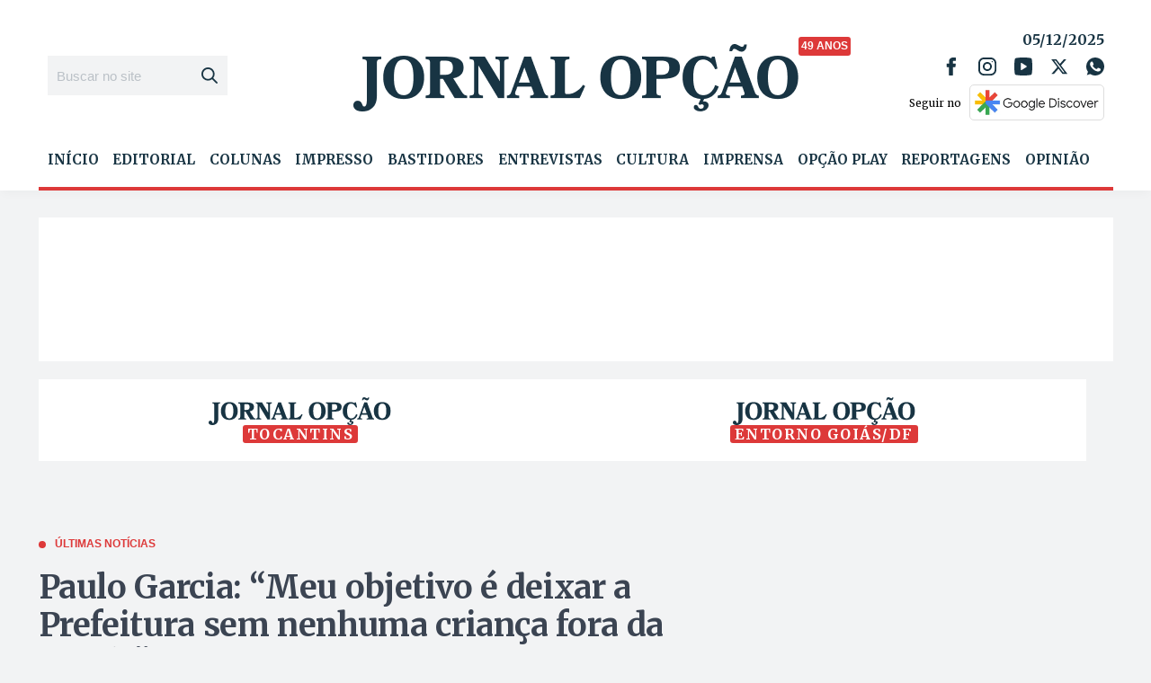

--- FILE ---
content_type: text/html; charset=utf-8
request_url: https://www.google.com/recaptcha/api2/aframe
body_size: 268
content:
<!DOCTYPE HTML><html><head><meta http-equiv="content-type" content="text/html; charset=UTF-8"></head><body><script nonce="sKJmWWHov3n990JdOzBUgQ">/** Anti-fraud and anti-abuse applications only. See google.com/recaptcha */ try{var clients={'sodar':'https://pagead2.googlesyndication.com/pagead/sodar?'};window.addEventListener("message",function(a){try{if(a.source===window.parent){var b=JSON.parse(a.data);var c=clients[b['id']];if(c){var d=document.createElement('img');d.src=c+b['params']+'&rc='+(localStorage.getItem("rc::a")?sessionStorage.getItem("rc::b"):"");window.document.body.appendChild(d);sessionStorage.setItem("rc::e",parseInt(sessionStorage.getItem("rc::e")||0)+1);localStorage.setItem("rc::h",'1764915600756');}}}catch(b){}});window.parent.postMessage("_grecaptcha_ready", "*");}catch(b){}</script></body></html>

--- FILE ---
content_type: text/css; charset=UTF-8
request_url: https://www.jornalopcao.com.br/wp-content/plugins/wp-simple-ads-main/assets/wpsa.css?ver=1.4.4
body_size: -94
content:
.ad_wrapper {
    text-align: center;
    display: block;
    width: 100%;
    overflow: hidden;
    opacity: 0;
}
.ad_wrapper.Inicio {
    margin: 0 20px 20px 0 !important;
    float: left;
    width: 300px;
}
.ad_wrapper.Inicio .container_block > div:before {
    margin-top: 0;
}
.ad_wrapper .container_block img {
    margin: 0;
    display: inline-block;
    max-width: 100%;
}
.ad_wrapper .container_block {
    text-align: center;
}
.ad_wrapper .container_block > div {
    position: relative;
}
.ad_wrapper .container_block > div:before {
    font-size: 12px; 
    text-transform: uppercase; 
    display: block; 
    margin: 30px 0 5px; 
    text-align: center;
    content: "Publicidade";
    line-height: 1;
}
@media (max-width: 767px) {
    .ad_wrapper.Inicio {
        margin: 0 auto 20px !important;
        float: none;
    }
}
.ad_wrapper.Popup .container_block > div:before {
    display: none;
}
.ligthbox_prop {
    position: fixed;
    width: 100%;
    height: 100%;
    top: 0;
    left: 0;
    background: rgba(0,0,0,0.4);
    z-index: 999999999;
    opacity: 0;
    transition: all 0.5s;
    display: none;
}
.ligthbox_prop.open {
    opacity: 1;
}
.ligthbox_prop > .close {
    position: absolute;
    top: 0;
    left: 0;
    width: 100%;
    height: 100%;
    cursor: pointer;
    z-index: 5;
    text-decoration: none;
}
.ligthbox_prop .body .container_block {
    margin: 0;
}
.ligthbox_prop .body {
    z-index: 7;
    position: absolute;
    top: 50%;
    left: 50%;
    transform: translateX(-50%) translateY(-50%);
    width: 100%;
}
.ligthbox_prop .body > .close {
    position: fixed;
    top: -5%;
    right: 5%;
    font-size: 30px;
    font-weight: 700;
    z-index: 10;
    background: #fff;
    border-radius: 100%;
    width: 40px;
    height: 40px;
    color: #000;
    line-height: 36px;
    text-align: center;
    font-family: arial;
}
@media (max-width: 768px) {
    .ligthbox_prop .body {
        width: 90%;
    }
}